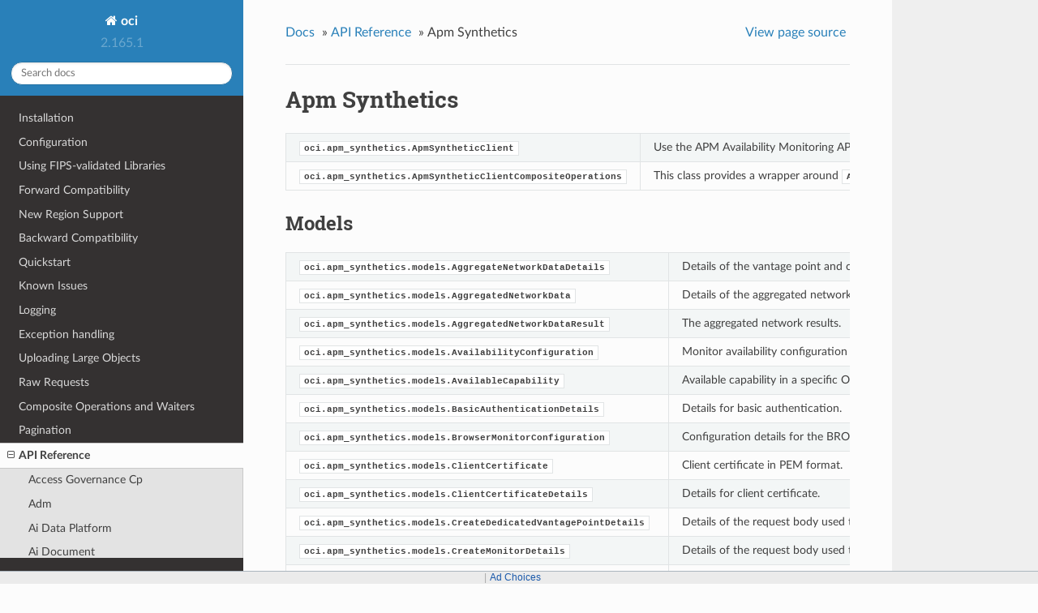

--- FILE ---
content_type: text/html
request_url: https://docs.oracle.com/en-us/iaas/tools/python/latest/api/apm_synthetics.html
body_size: 8177
content:


<!DOCTYPE html>
<!--[if IE 8]><html class="no-js lt-ie9" lang="en" > <![endif]-->
<!--[if gt IE 8]><!--> <html class="no-js" lang="en" > <!--<![endif]-->
<head>
  <meta charset="utf-8">
  
  <meta name="viewport" content="width=device-width, initial-scale=1.0">
  
  <title>Apm Synthetics &mdash; oci 2.165.1 documentation</title>
  

  
  
  
  

  

  
  
    

  

  <link rel="stylesheet" href="../_static/css/theme.css" type="text/css" />
  <link rel="stylesheet" href="../_static/pygments.css" type="text/css" />
    <link rel="index" title="Index" href="../genindex.html" />
    <link rel="search" title="Search" href="../search.html" />
    <link rel="next" title="ApmSyntheticClient" href="apm_synthetics/client/oci.apm_synthetics.ApmSyntheticClient.html" />
    <link rel="prev" title="WorkRequestResource" href="apm_control_plane/models/oci.apm_control_plane.models.WorkRequestResource.html" /> 

  
  <script src="../_static/js/modernizr.min.js"></script>

<script>window.ohcglobal || document.write('<script src="/en/dcommon/js/global.js">\x3C/script>')</script></head>

<body class="wy-body-for-nav">

   
  <div class="wy-grid-for-nav">

    
    <nav data-toggle="wy-nav-shift" class="wy-nav-side">
      <div class="wy-side-scroll">
        <div class="wy-side-nav-search">
          

          
            <a href="../index.html" class="icon icon-home"> oci
          

          
          </a>

          
            
            
              <div class="version">
                2.165.1
              </div>
            
          

          
<div role="search">
  <form id="rtd-search-form" class="wy-form" action="../search.html" method="get">
    <input type="text" name="q" placeholder="Search docs" />
    <input type="hidden" name="check_keywords" value="yes" />
    <input type="hidden" name="area" value="default" />
  </form>
</div>

          
        </div>

        <div class="wy-menu wy-menu-vertical" data-spy="affix" role="navigation" aria-label="main navigation">
          
            
            
              
            
            
              <ul class="current">
<li class="toctree-l1"><a class="reference internal" href="../installation.html">Installation</a></li>
<li class="toctree-l1"><a class="reference internal" href="../configuration.html">Configuration</a></li>
<li class="toctree-l1"><a class="reference internal" href="../fips-libraries.html">Using FIPS-validated Libraries</a></li>
<li class="toctree-l1"><a class="reference internal" href="../forward-compatibility.html">Forward Compatibility</a></li>
<li class="toctree-l1"><a class="reference internal" href="../new-region-support.html">New Region Support</a></li>
<li class="toctree-l1"><a class="reference internal" href="../backward-compatibility.html">Backward Compatibility</a></li>
<li class="toctree-l1"><a class="reference internal" href="../quickstart.html">Quickstart</a></li>
<li class="toctree-l1"><a class="reference internal" href="../known-issues.html">Known Issues</a></li>
<li class="toctree-l1"><a class="reference internal" href="../logging.html">Logging</a></li>
<li class="toctree-l1"><a class="reference internal" href="../exceptions.html">Exception handling</a></li>
<li class="toctree-l1"><a class="reference internal" href="../upload-manager.html">Uploading Large Objects</a></li>
<li class="toctree-l1"><a class="reference internal" href="../raw-requests.html">Raw Requests</a></li>
<li class="toctree-l1"><a class="reference internal" href="../waiters.html">Composite Operations and Waiters</a></li>
<li class="toctree-l1"><a class="reference internal" href="../pagination.html">Pagination</a></li>
<li class="toctree-l1 current"><a class="reference internal" href="landing.html">API Reference</a><ul class="current">
<li class="toctree-l2"><a class="reference internal" href="access_governance_cp.html">Access Governance Cp</a></li>
<li class="toctree-l2"><a class="reference internal" href="adm.html">Adm</a></li>
<li class="toctree-l2"><a class="reference internal" href="ai_data_platform.html">Ai Data Platform</a></li>
<li class="toctree-l2"><a class="reference internal" href="ai_document.html">Ai Document</a></li>
<li class="toctree-l2"><a class="reference internal" href="ai_language.html">Ai Language</a></li>
<li class="toctree-l2"><a class="reference internal" href="ai_speech.html">Ai Speech</a></li>
<li class="toctree-l2"><a class="reference internal" href="ai_vision.html">Ai Vision</a></li>
<li class="toctree-l2"><a class="reference internal" href="analytics.html">Analytics</a></li>
<li class="toctree-l2"><a class="reference internal" href="announcements_service.html">Announcements Service</a></li>
<li class="toctree-l2"><a class="reference internal" href="api_platform.html">Api Platform</a></li>
<li class="toctree-l2"><a class="reference internal" href="apiaccesscontrol.html">Apiaccesscontrol</a></li>
<li class="toctree-l2"><a class="reference internal" href="apigateway.html">Apigateway</a></li>
<li class="toctree-l2"><a class="reference internal" href="apm_config.html">Apm Config</a></li>
<li class="toctree-l2"><a class="reference internal" href="apm_control_plane.html">Apm Control Plane</a></li>
<li class="toctree-l2 current"><a class="current reference internal" href="#">Apm Synthetics</a><ul>
<li class="toctree-l3"><a class="reference internal" href="apm_synthetics/client/oci.apm_synthetics.ApmSyntheticClient.html">ApmSyntheticClient</a></li>
<li class="toctree-l3"><a class="reference internal" href="apm_synthetics/client/oci.apm_synthetics.ApmSyntheticClientCompositeOperations.html">ApmSyntheticClientCompositeOperations</a></li>
<li class="toctree-l3"><a class="reference internal" href="#models">Models</a><ul>
<li class="toctree-l4"><a class="reference internal" href="apm_synthetics/models/oci.apm_synthetics.models.AggregateNetworkDataDetails.html">AggregateNetworkDataDetails</a></li>
<li class="toctree-l4"><a class="reference internal" href="apm_synthetics/models/oci.apm_synthetics.models.AggregatedNetworkData.html">AggregatedNetworkData</a></li>
<li class="toctree-l4"><a class="reference internal" href="apm_synthetics/models/oci.apm_synthetics.models.AggregatedNetworkDataResult.html">AggregatedNetworkDataResult</a></li>
<li class="toctree-l4"><a class="reference internal" href="apm_synthetics/models/oci.apm_synthetics.models.AvailabilityConfiguration.html">AvailabilityConfiguration</a></li>
<li class="toctree-l4"><a class="reference internal" href="apm_synthetics/models/oci.apm_synthetics.models.AvailableCapability.html">AvailableCapability</a></li>
<li class="toctree-l4"><a class="reference internal" href="apm_synthetics/models/oci.apm_synthetics.models.BasicAuthenticationDetails.html">BasicAuthenticationDetails</a></li>
<li class="toctree-l4"><a class="reference internal" href="apm_synthetics/models/oci.apm_synthetics.models.BrowserMonitorConfiguration.html">BrowserMonitorConfiguration</a></li>
<li class="toctree-l4"><a class="reference internal" href="apm_synthetics/models/oci.apm_synthetics.models.ClientCertificate.html">ClientCertificate</a></li>
<li class="toctree-l4"><a class="reference internal" href="apm_synthetics/models/oci.apm_synthetics.models.ClientCertificateDetails.html">ClientCertificateDetails</a></li>
<li class="toctree-l4"><a class="reference internal" href="apm_synthetics/models/oci.apm_synthetics.models.CreateDedicatedVantagePointDetails.html">CreateDedicatedVantagePointDetails</a></li>
<li class="toctree-l4"><a class="reference internal" href="apm_synthetics/models/oci.apm_synthetics.models.CreateMonitorDetails.html">CreateMonitorDetails</a></li>
<li class="toctree-l4"><a class="reference internal" href="apm_synthetics/models/oci.apm_synthetics.models.CreateOnPremiseVantagePointDetails.html">CreateOnPremiseVantagePointDetails</a></li>
<li class="toctree-l4"><a class="reference internal" href="apm_synthetics/models/oci.apm_synthetics.models.CreateScriptDetails.html">CreateScriptDetails</a></li>
<li class="toctree-l4"><a class="reference internal" href="apm_synthetics/models/oci.apm_synthetics.models.CreateWorkerDetails.html">CreateWorkerDetails</a></li>
<li class="toctree-l4"><a class="reference internal" href="apm_synthetics/models/oci.apm_synthetics.models.DatabaseWalletDetails.html">DatabaseWalletDetails</a></li>
<li class="toctree-l4"><a class="reference internal" href="apm_synthetics/models/oci.apm_synthetics.models.DedicatedVantagePoint.html">DedicatedVantagePoint</a></li>
<li class="toctree-l4"><a class="reference internal" href="apm_synthetics/models/oci.apm_synthetics.models.DedicatedVantagePointCollection.html">DedicatedVantagePointCollection</a></li>
<li class="toctree-l4"><a class="reference internal" href="apm_synthetics/models/oci.apm_synthetics.models.DedicatedVantagePointSummary.html">DedicatedVantagePointSummary</a></li>
<li class="toctree-l4"><a class="reference internal" href="apm_synthetics/models/oci.apm_synthetics.models.DnsConfiguration.html">DnsConfiguration</a></li>
<li class="toctree-l4"><a class="reference internal" href="apm_synthetics/models/oci.apm_synthetics.models.DnsSecMonitorConfiguration.html">DnsSecMonitorConfiguration</a></li>
<li class="toctree-l4"><a class="reference internal" href="apm_synthetics/models/oci.apm_synthetics.models.DnsServerMonitorConfiguration.html">DnsServerMonitorConfiguration</a></li>
<li class="toctree-l4"><a class="reference internal" href="apm_synthetics/models/oci.apm_synthetics.models.DnsTraceMonitorConfiguration.html">DnsTraceMonitorConfiguration</a></li>
<li class="toctree-l4"><a class="reference internal" href="apm_synthetics/models/oci.apm_synthetics.models.DvpStackDetails.html">DvpStackDetails</a></li>
<li class="toctree-l4"><a class="reference internal" href="apm_synthetics/models/oci.apm_synthetics.models.FtpMonitorConfiguration.html">FtpMonitorConfiguration</a></li>
<li class="toctree-l4"><a class="reference internal" href="apm_synthetics/models/oci.apm_synthetics.models.GeoSummary.html">GeoSummary</a></li>
<li class="toctree-l4"><a class="reference internal" href="apm_synthetics/models/oci.apm_synthetics.models.Header.html">Header</a></li>
<li class="toctree-l4"><a class="reference internal" href="apm_synthetics/models/oci.apm_synthetics.models.IdentityInfoDetails.html">IdentityInfoDetails</a></li>
<li class="toctree-l4"><a class="reference internal" href="apm_synthetics/models/oci.apm_synthetics.models.Link.html">Link</a></li>
<li class="toctree-l4"><a class="reference internal" href="apm_synthetics/models/oci.apm_synthetics.models.MaintenanceWindowSchedule.html">MaintenanceWindowSchedule</a></li>
<li class="toctree-l4"><a class="reference internal" href="apm_synthetics/models/oci.apm_synthetics.models.Monitor.html">Monitor</a></li>
<li class="toctree-l4"><a class="reference internal" href="apm_synthetics/models/oci.apm_synthetics.models.MonitorCollection.html">MonitorCollection</a></li>
<li class="toctree-l4"><a class="reference internal" href="apm_synthetics/models/oci.apm_synthetics.models.MonitorConfiguration.html">MonitorConfiguration</a></li>
<li class="toctree-l4"><a class="reference internal" href="apm_synthetics/models/oci.apm_synthetics.models.MonitorResult.html">MonitorResult</a></li>
<li class="toctree-l4"><a class="reference internal" href="apm_synthetics/models/oci.apm_synthetics.models.MonitorResultData.html">MonitorResultData</a></li>
<li class="toctree-l4"><a class="reference internal" href="apm_synthetics/models/oci.apm_synthetics.models.MonitorScriptParameter.html">MonitorScriptParameter</a></li>
<li class="toctree-l4"><a class="reference internal" href="apm_synthetics/models/oci.apm_synthetics.models.MonitorScriptParameterInfo.html">MonitorScriptParameterInfo</a></li>
<li class="toctree-l4"><a class="reference internal" href="apm_synthetics/models/oci.apm_synthetics.models.MonitorStatusCountMap.html">MonitorStatusCountMap</a></li>
<li class="toctree-l4"><a class="reference internal" href="apm_synthetics/models/oci.apm_synthetics.models.MonitorSummary.html">MonitorSummary</a></li>
<li class="toctree-l4"><a class="reference internal" href="apm_synthetics/models/oci.apm_synthetics.models.NetworkConfiguration.html">NetworkConfiguration</a></li>
<li class="toctree-l4"><a class="reference internal" href="apm_synthetics/models/oci.apm_synthetics.models.NetworkMonitorConfiguration.html">NetworkMonitorConfiguration</a></li>
<li class="toctree-l4"><a class="reference internal" href="apm_synthetics/models/oci.apm_synthetics.models.Node.html">Node</a></li>
<li class="toctree-l4"><a class="reference internal" href="apm_synthetics/models/oci.apm_synthetics.models.OnPremiseVantagePoint.html">OnPremiseVantagePoint</a></li>
<li class="toctree-l4"><a class="reference internal" href="apm_synthetics/models/oci.apm_synthetics.models.OnPremiseVantagePointCollection.html">OnPremiseVantagePointCollection</a></li>
<li class="toctree-l4"><a class="reference internal" href="apm_synthetics/models/oci.apm_synthetics.models.OnPremiseVantagePointSummary.html">OnPremiseVantagePointSummary</a></li>
<li class="toctree-l4"><a class="reference internal" href="apm_synthetics/models/oci.apm_synthetics.models.OnPremiseVpWorkerVersionDetails.html">OnPremiseVpWorkerVersionDetails</a></li>
<li class="toctree-l4"><a class="reference internal" href="apm_synthetics/models/oci.apm_synthetics.models.OracleRMStack.html">OracleRMStack</a></li>
<li class="toctree-l4"><a class="reference internal" href="apm_synthetics/models/oci.apm_synthetics.models.Password.html">Password</a></li>
<li class="toctree-l4"><a class="reference internal" href="apm_synthetics/models/oci.apm_synthetics.models.PasswordInText.html">PasswordInText</a></li>
<li class="toctree-l4"><a class="reference internal" href="apm_synthetics/models/oci.apm_synthetics.models.PasswordInVault.html">PasswordInVault</a></li>
<li class="toctree-l4"><a class="reference internal" href="apm_synthetics/models/oci.apm_synthetics.models.PrivateKey.html">PrivateKey</a></li>
<li class="toctree-l4"><a class="reference internal" href="apm_synthetics/models/oci.apm_synthetics.models.PublicVantagePointCollection.html">PublicVantagePointCollection</a></li>
<li class="toctree-l4"><a class="reference internal" href="apm_synthetics/models/oci.apm_synthetics.models.PublicVantagePointSummary.html">PublicVantagePointSummary</a></li>
<li class="toctree-l4"><a class="reference internal" href="apm_synthetics/models/oci.apm_synthetics.models.RequestAuthenticationDetails.html">RequestAuthenticationDetails</a></li>
<li class="toctree-l4"><a class="reference internal" href="apm_synthetics/models/oci.apm_synthetics.models.RequestQueryParam.html">RequestQueryParam</a></li>
<li class="toctree-l4"><a class="reference internal" href="apm_synthetics/models/oci.apm_synthetics.models.RestMonitorConfiguration.html">RestMonitorConfiguration</a></li>
<li class="toctree-l4"><a class="reference internal" href="apm_synthetics/models/oci.apm_synthetics.models.Script.html">Script</a></li>
<li class="toctree-l4"><a class="reference internal" href="apm_synthetics/models/oci.apm_synthetics.models.ScriptCollection.html">ScriptCollection</a></li>
<li class="toctree-l4"><a class="reference internal" href="apm_synthetics/models/oci.apm_synthetics.models.ScriptParameter.html">ScriptParameter</a></li>
<li class="toctree-l4"><a class="reference internal" href="apm_synthetics/models/oci.apm_synthetics.models.ScriptParameterInfo.html">ScriptParameterInfo</a></li>
<li class="toctree-l4"><a class="reference internal" href="apm_synthetics/models/oci.apm_synthetics.models.ScriptSummary.html">ScriptSummary</a></li>
<li class="toctree-l4"><a class="reference internal" href="apm_synthetics/models/oci.apm_synthetics.models.ScriptedBrowserMonitorConfiguration.html">ScriptedBrowserMonitorConfiguration</a></li>
<li class="toctree-l4"><a class="reference internal" href="apm_synthetics/models/oci.apm_synthetics.models.ScriptedRestMonitorConfiguration.html">ScriptedRestMonitorConfiguration</a></li>
<li class="toctree-l4"><a class="reference internal" href="apm_synthetics/models/oci.apm_synthetics.models.SqlMonitorConfiguration.html">SqlMonitorConfiguration</a></li>
<li class="toctree-l4"><a class="reference internal" href="apm_synthetics/models/oci.apm_synthetics.models.UpdateDedicatedVantagePointDetails.html">UpdateDedicatedVantagePointDetails</a></li>
<li class="toctree-l4"><a class="reference internal" href="apm_synthetics/models/oci.apm_synthetics.models.UpdateMonitorDetails.html">UpdateMonitorDetails</a></li>
<li class="toctree-l4"><a class="reference internal" href="apm_synthetics/models/oci.apm_synthetics.models.UpdateOnPremiseVantagePointDetails.html">UpdateOnPremiseVantagePointDetails</a></li>
<li class="toctree-l4"><a class="reference internal" href="apm_synthetics/models/oci.apm_synthetics.models.UpdateScriptDetails.html">UpdateScriptDetails</a></li>
<li class="toctree-l4"><a class="reference internal" href="apm_synthetics/models/oci.apm_synthetics.models.UpdateWorkerDetails.html">UpdateWorkerDetails</a></li>
<li class="toctree-l4"><a class="reference internal" href="apm_synthetics/models/oci.apm_synthetics.models.VantagePointExecution.html">VantagePointExecution</a></li>
<li class="toctree-l4"><a class="reference internal" href="apm_synthetics/models/oci.apm_synthetics.models.VantagePointInfo.html">VantagePointInfo</a></li>
<li class="toctree-l4"><a class="reference internal" href="apm_synthetics/models/oci.apm_synthetics.models.VantagePointNode.html">VantagePointNode</a></li>
<li class="toctree-l4"><a class="reference internal" href="apm_synthetics/models/oci.apm_synthetics.models.VerifyText.html">VerifyText</a></li>
<li class="toctree-l4"><a class="reference internal" href="apm_synthetics/models/oci.apm_synthetics.models.Worker.html">Worker</a></li>
<li class="toctree-l4"><a class="reference internal" href="apm_synthetics/models/oci.apm_synthetics.models.WorkerCollection.html">WorkerCollection</a></li>
<li class="toctree-l4"><a class="reference internal" href="apm_synthetics/models/oci.apm_synthetics.models.WorkerMonitorList.html">WorkerMonitorList</a></li>
<li class="toctree-l4"><a class="reference internal" href="apm_synthetics/models/oci.apm_synthetics.models.WorkerSummary.html">WorkerSummary</a></li>
<li class="toctree-l4"><a class="reference internal" href="apm_synthetics/models/oci.apm_synthetics.models.WorkersSummary.html">WorkersSummary</a></li>
</ul>
</li>
</ul>
</li>
<li class="toctree-l2"><a class="reference internal" href="apm_traces.html">Apm Traces</a></li>
<li class="toctree-l2"><a class="reference internal" href="appmgmt_control.html">Appmgmt Control</a></li>
<li class="toctree-l2"><a class="reference internal" href="artifacts.html">Artifacts</a></li>
<li class="toctree-l2"><a class="reference internal" href="audit.html">Audit</a></li>
<li class="toctree-l2"><a class="reference internal" href="autoscaling.html">Autoscaling</a></li>
<li class="toctree-l2"><a class="reference internal" href="bastion.html">Bastion</a></li>
<li class="toctree-l2"><a class="reference internal" href="batch.html">Batch</a></li>
<li class="toctree-l2"><a class="reference internal" href="bds.html">Bds</a></li>
<li class="toctree-l2"><a class="reference internal" href="blockchain.html">Blockchain</a></li>
<li class="toctree-l2"><a class="reference internal" href="budget.html">Budget</a></li>
<li class="toctree-l2"><a class="reference internal" href="capacity_management.html">Capacity Management</a></li>
<li class="toctree-l2"><a class="reference internal" href="certificates.html">Certificates</a></li>
<li class="toctree-l2"><a class="reference internal" href="certificates_management.html">Certificates Management</a></li>
<li class="toctree-l2"><a class="reference internal" href="cims.html">Cims</a></li>
<li class="toctree-l2"><a class="reference internal" href="cloud_bridge.html">Cloud Bridge</a></li>
<li class="toctree-l2"><a class="reference internal" href="cloud_guard.html">Cloud Guard</a></li>
<li class="toctree-l2"><a class="reference internal" href="cloud_migrations.html">Cloud Migrations</a></li>
<li class="toctree-l2"><a class="reference internal" href="cluster_placement_groups.html">Cluster Placement Groups</a></li>
<li class="toctree-l2"><a class="reference internal" href="compute_cloud_at_customer.html">Compute Cloud At Customer</a></li>
<li class="toctree-l2"><a class="reference internal" href="compute_instance_agent.html">Compute Instance Agent</a></li>
<li class="toctree-l2"><a class="reference internal" href="container_engine.html">Container Engine</a></li>
<li class="toctree-l2"><a class="reference internal" href="container_instances.html">Container Instances</a></li>
<li class="toctree-l2"><a class="reference internal" href="core.html">Core Services</a></li>
<li class="toctree-l2"><a class="reference internal" href="dashboard_service.html">Dashboard Service</a></li>
<li class="toctree-l2"><a class="reference internal" href="data_catalog.html">Data Catalog</a></li>
<li class="toctree-l2"><a class="reference internal" href="data_flow.html">Data Flow</a></li>
<li class="toctree-l2"><a class="reference internal" href="data_integration.html">Data Integration</a></li>
<li class="toctree-l2"><a class="reference internal" href="data_labeling_service.html">Data Labeling Service</a></li>
<li class="toctree-l2"><a class="reference internal" href="data_labeling_service_dataplane.html">Data Labeling Service Dataplane</a></li>
<li class="toctree-l2"><a class="reference internal" href="data_safe.html">Data Safe</a></li>
<li class="toctree-l2"><a class="reference internal" href="data_science.html">Data Science</a></li>
<li class="toctree-l2"><a class="reference internal" href="database.html">Database</a></li>
<li class="toctree-l2"><a class="reference internal" href="database_management.html">Database Management</a></li>
<li class="toctree-l2"><a class="reference internal" href="database_migration.html">Database Migration</a></li>
<li class="toctree-l2"><a class="reference internal" href="database_tools.html">Database Tools</a></li>
<li class="toctree-l2"><a class="reference internal" href="dblm.html">Dblm</a></li>
<li class="toctree-l2"><a class="reference internal" href="dbmulticloud.html">Dbmulticloud</a></li>
<li class="toctree-l2"><a class="reference internal" href="delegate_access_control.html">Delegate Access Control</a></li>
<li class="toctree-l2"><a class="reference internal" href="demand_signal.html">Demand Signal</a></li>
<li class="toctree-l2"><a class="reference internal" href="desktops.html">Desktops</a></li>
<li class="toctree-l2"><a class="reference internal" href="devops.html">Devops</a></li>
<li class="toctree-l2"><a class="reference internal" href="dif.html">Dif</a></li>
<li class="toctree-l2"><a class="reference internal" href="disaster_recovery.html">Disaster Recovery</a></li>
<li class="toctree-l2"><a class="reference internal" href="distributed_database.html">Distributed Database</a></li>
<li class="toctree-l2"><a class="reference internal" href="dns.html">DNS</a></li>
<li class="toctree-l2"><a class="reference internal" href="em_warehouse.html">Em Warehouse</a></li>
<li class="toctree-l2"><a class="reference internal" href="email.html">Email</a></li>
<li class="toctree-l2"><a class="reference internal" href="email_data_plane.html">Email Data Plane</a></li>
<li class="toctree-l2"><a class="reference internal" href="events.html">Events</a></li>
<li class="toctree-l2"><a class="reference internal" href="file_storage.html">File Storage</a></li>
<li class="toctree-l2"><a class="reference internal" href="fleet_apps_management.html">Fleet Apps Management</a></li>
<li class="toctree-l2"><a class="reference internal" href="fleet_software_update.html">Fleet Software Update</a></li>
<li class="toctree-l2"><a class="reference internal" href="functions.html">Functions</a></li>
<li class="toctree-l2"><a class="reference internal" href="fusion_apps.html">Fusion Apps</a></li>
<li class="toctree-l2"><a class="reference internal" href="generative_ai.html">Generative Ai</a></li>
<li class="toctree-l2"><a class="reference internal" href="generative_ai_agent.html">Generative Ai Agent</a></li>
<li class="toctree-l2"><a class="reference internal" href="generative_ai_agent_runtime.html">Generative Ai Agent Runtime</a></li>
<li class="toctree-l2"><a class="reference internal" href="generative_ai_inference.html">Generative Ai Inference</a></li>
<li class="toctree-l2"><a class="reference internal" href="generic_artifacts_content.html">Generic Artifacts Content</a></li>
<li class="toctree-l2"><a class="reference internal" href="globally_distributed_database.html">Globally Distributed Database</a></li>
<li class="toctree-l2"><a class="reference internal" href="golden_gate.html">Golden Gate</a></li>
<li class="toctree-l2"><a class="reference internal" href="governance_rules_control_plane.html">Governance Rules Control Plane</a></li>
<li class="toctree-l2"><a class="reference internal" href="healthchecks.html">Healthchecks</a></li>
<li class="toctree-l2"><a class="reference internal" href="identity.html">Identity</a></li>
<li class="toctree-l2"><a class="reference internal" href="identity_data_plane.html">Identity Data Plane</a></li>
<li class="toctree-l2"><a class="reference internal" href="identity_domains.html">Identity Domains</a></li>
<li class="toctree-l2"><a class="reference internal" href="integration.html">Integration</a></li>
<li class="toctree-l2"><a class="reference internal" href="iot.html">Iot</a></li>
<li class="toctree-l2"><a class="reference internal" href="jms.html">Jms</a></li>
<li class="toctree-l2"><a class="reference internal" href="jms_java_downloads.html">Jms Java Downloads</a></li>
<li class="toctree-l2"><a class="reference internal" href="jms_utils.html">Jms Utils</a></li>
<li class="toctree-l2"><a class="reference internal" href="key_management.html">Key Management</a></li>
<li class="toctree-l2"><a class="reference internal" href="license_manager.html">License Manager</a></li>
<li class="toctree-l2"><a class="reference internal" href="limits.html">Limits</a></li>
<li class="toctree-l2"><a class="reference internal" href="load_balancer.html">Load Balancer</a></li>
<li class="toctree-l2"><a class="reference internal" href="lockbox.html">Lockbox</a></li>
<li class="toctree-l2"><a class="reference internal" href="log_analytics.html">Log Analytics</a></li>
<li class="toctree-l2"><a class="reference internal" href="logging.html">Logging</a></li>
<li class="toctree-l2"><a class="reference internal" href="loggingingestion.html">Loggingingestion</a></li>
<li class="toctree-l2"><a class="reference internal" href="loggingsearch.html">Loggingsearch</a></li>
<li class="toctree-l2"><a class="reference internal" href="lustre_file_storage.html">Lustre File Storage</a></li>
<li class="toctree-l2"><a class="reference internal" href="managed_kafka.html">Managed Kafka</a></li>
<li class="toctree-l2"><a class="reference internal" href="management_agent.html">Management Agent</a></li>
<li class="toctree-l2"><a class="reference internal" href="management_dashboard.html">Management Dashboard</a></li>
<li class="toctree-l2"><a class="reference internal" href="marketplace.html">Marketplace</a></li>
<li class="toctree-l2"><a class="reference internal" href="marketplace_private_offer.html">Marketplace Private Offer</a></li>
<li class="toctree-l2"><a class="reference internal" href="marketplace_publisher.html">Marketplace Publisher</a></li>
<li class="toctree-l2"><a class="reference internal" href="media_services.html">Media Services</a></li>
<li class="toctree-l2"><a class="reference internal" href="mngdmac.html">Mngdmac</a></li>
<li class="toctree-l2"><a class="reference internal" href="model_deployment.html">Model Deployment</a></li>
<li class="toctree-l2"><a class="reference internal" href="monitoring.html">Monitoring</a></li>
<li class="toctree-l2"><a class="reference internal" href="multicloud.html">Multicloud</a></li>
<li class="toctree-l2"><a class="reference internal" href="mysql.html">Mysql</a></li>
<li class="toctree-l2"><a class="reference internal" href="network_firewall.html">Network Firewall</a></li>
<li class="toctree-l2"><a class="reference internal" href="network_load_balancer.html">Network Load Balancer</a></li>
<li class="toctree-l2"><a class="reference internal" href="nosql.html">Nosql</a></li>
<li class="toctree-l2"><a class="reference internal" href="object_storage.html">Object Storage</a></li>
<li class="toctree-l2"><a class="reference internal" href="oce.html">Oce</a></li>
<li class="toctree-l2"><a class="reference internal" href="oci_control_center.html">Oci Control Center</a></li>
<li class="toctree-l2"><a class="reference internal" href="ocvp.html">Ocvp</a></li>
<li class="toctree-l2"><a class="reference internal" href="oda.html">Oda</a></li>
<li class="toctree-l2"><a class="reference internal" href="onesubscription.html">Onesubscription</a></li>
<li class="toctree-l2"><a class="reference internal" href="ons.html">Ons</a></li>
<li class="toctree-l2"><a class="reference internal" href="opa.html">Opa</a></li>
<li class="toctree-l2"><a class="reference internal" href="opensearch.html">Opensearch</a></li>
<li class="toctree-l2"><a class="reference internal" href="operator_access_control.html">Operator Access Control</a></li>
<li class="toctree-l2"><a class="reference internal" href="opsi.html">Opsi</a></li>
<li class="toctree-l2"><a class="reference internal" href="optimizer.html">Optimizer</a></li>
<li class="toctree-l2"><a class="reference internal" href="os_management_hub.html">Os Management Hub</a></li>
<li class="toctree-l2"><a class="reference internal" href="osp_gateway.html">Osp Gateway</a></li>
<li class="toctree-l2"><a class="reference internal" href="osub_billing_schedule.html">Osub Billing Schedule</a></li>
<li class="toctree-l2"><a class="reference internal" href="osub_organization_subscription.html">Osub Organization Subscription</a></li>
<li class="toctree-l2"><a class="reference internal" href="osub_subscription.html">Osub Subscription</a></li>
<li class="toctree-l2"><a class="reference internal" href="osub_usage.html">Osub Usage</a></li>
<li class="toctree-l2"><a class="reference internal" href="psa.html">Psa</a></li>
<li class="toctree-l2"><a class="reference internal" href="psql.html">Psql</a></li>
<li class="toctree-l2"><a class="reference internal" href="queue.html">Queue</a></li>
<li class="toctree-l2"><a class="reference internal" href="recovery.html">Recovery</a></li>
<li class="toctree-l2"><a class="reference internal" href="redis.html">Redis</a></li>
<li class="toctree-l2"><a class="reference internal" href="resource_analytics.html">Resource Analytics</a></li>
<li class="toctree-l2"><a class="reference internal" href="resource_manager.html">Resource Manager</a></li>
<li class="toctree-l2"><a class="reference internal" href="resource_scheduler.html">Resource Scheduler</a></li>
<li class="toctree-l2"><a class="reference internal" href="resource_search.html">Resource Search</a></li>
<li class="toctree-l2"><a class="reference internal" href="rover.html">Rover</a></li>
<li class="toctree-l2"><a class="reference internal" href="sch.html">Sch</a></li>
<li class="toctree-l2"><a class="reference internal" href="secrets.html">Secrets</a></li>
<li class="toctree-l2"><a class="reference internal" href="security_attribute.html">Security Attribute</a></li>
<li class="toctree-l2"><a class="reference internal" href="service_catalog.html">Service Catalog</a></li>
<li class="toctree-l2"><a class="reference internal" href="service_manager_proxy.html">Service Manager Proxy</a></li>
<li class="toctree-l2"><a class="reference internal" href="stack_monitoring.html">Stack Monitoring</a></li>
<li class="toctree-l2"><a class="reference internal" href="streaming.html">Streaming</a></li>
<li class="toctree-l2"><a class="reference internal" href="tenant_manager_control_plane.html">Tenant Manager Control Plane</a></li>
<li class="toctree-l2"><a class="reference internal" href="threat_intelligence.html">Threat Intelligence</a></li>
<li class="toctree-l2"><a class="reference internal" href="usage.html">Usage</a></li>
<li class="toctree-l2"><a class="reference internal" href="usage_api.html">Usage Api</a></li>
<li class="toctree-l2"><a class="reference internal" href="vault.html">Vault</a></li>
<li class="toctree-l2"><a class="reference internal" href="vbs_inst.html">Vbs Inst</a></li>
<li class="toctree-l2"><a class="reference internal" href="visual_builder.html">Visual Builder</a></li>
<li class="toctree-l2"><a class="reference internal" href="vn_monitoring.html">Vn Monitoring</a></li>
<li class="toctree-l2"><a class="reference internal" href="vulnerability_scanning.html">Vulnerability Scanning</a></li>
<li class="toctree-l2"><a class="reference internal" href="waa.html">Waa</a></li>
<li class="toctree-l2"><a class="reference internal" href="waas.html">Waas</a></li>
<li class="toctree-l2"><a class="reference internal" href="waf.html">Waf</a></li>
<li class="toctree-l2"><a class="reference internal" href="wlms.html">Wlms</a></li>
<li class="toctree-l2"><a class="reference internal" href="work_requests.html">Work Requests</a></li>
<li class="toctree-l2"><a class="reference internal" href="zpr.html">Zpr</a></li>
<li class="toctree-l2"><a class="reference internal" href="config.html">Config</a></li>
<li class="toctree-l2"><a class="reference internal" href="circuit_breaker.html">Circuit Breakers</a></li>
<li class="toctree-l2"><a class="reference internal" href="exceptions.html">Exceptions</a></li>
<li class="toctree-l2"><a class="reference internal" href="pagination.html">Pagination</a></li>
<li class="toctree-l2"><a class="reference internal" href="request_and_response.html">Request and Response</a></li>
<li class="toctree-l2"><a class="reference internal" href="retry.html">Retry</a></li>
<li class="toctree-l2"><a class="reference internal" href="signing.html">Signing</a></li>
<li class="toctree-l2"><a class="reference internal" href="upload_manager.html">Upload Manager</a></li>
<li class="toctree-l2"><a class="reference internal" href="utilities.html">Utilities</a></li>
<li class="toctree-l2"><a class="reference internal" href="waiters.html">Waiters</a></li>
</ul>
</li>
<li class="toctree-l1"><a class="reference internal" href="../customize_service_client/index.html">Customizing Service Clients</a></li>
<li class="toctree-l1"><a class="reference internal" href="../sdk_behaviors/index.html">SDK Behaviors</a></li>
<li class="toctree-l1"><a class="reference internal" href="../contributions.html">Contributions</a></li>
<li class="toctree-l1"><a class="reference internal" href="../notifications.html">Notifications</a></li>
<li class="toctree-l1"><a class="reference internal" href="../license.html">License</a></li>
<li class="toctree-l1"><a class="reference internal" href="../feedback.html">Questions or Feedback</a></li>
</ul>

            
          
        </div>
      </div>
    </nav>

    <section data-toggle="wy-nav-shift" class="wy-nav-content-wrap">

      
      <nav class="wy-nav-top" aria-label="top navigation">
        
          <i data-toggle="wy-nav-top" class="fa fa-bars"></i>
          <a href="../index.html">oci</a>
        
      </nav>


      <div class="wy-nav-content">
        
        <div class="rst-content">
        
          















<div role="navigation" aria-label="breadcrumbs navigation">

  <ul class="wy-breadcrumbs">
    
      <li><a href="../index.html">Docs</a> &raquo;</li>
        
          <li><a href="landing.html">API Reference</a> &raquo;</li>
        
      <li>Apm Synthetics</li>
    
    
      <li class="wy-breadcrumbs-aside">
        
            
            <a href="../_sources/api/apm_synthetics.rst.txt" rel="nofollow"> View page source</a>
          
        
      </li>
    
  </ul>

  
  <hr/>
</div>
          <div role="main" class="document" itemscope="itemscope" itemtype="http://schema.org/Article">
           <div itemprop="articleBody">
            
  <div class="section" id="apm-synthetics">
<h1>Apm Synthetics<a class="headerlink" href="#apm-synthetics" title="Permalink to this headline">¶</a></h1>
<table border="1" class="longtable docutils">
<colgroup>
<col width="10%" />
<col width="90%" />
</colgroup>
<tbody valign="top">
<tr class="row-odd"><td><a class="reference internal" href="apm_synthetics/client/oci.apm_synthetics.ApmSyntheticClient.html#oci.apm_synthetics.ApmSyntheticClient" title="oci.apm_synthetics.ApmSyntheticClient"><code class="xref py py-obj docutils literal notranslate"><span class="pre">oci.apm_synthetics.ApmSyntheticClient</span></code></a></td>
<td>Use the APM Availability Monitoring API to query Scripts, Monitors, Dedicated Vantage Points and On-Premise Vantage Points resources.</td>
</tr>
<tr class="row-even"><td><a class="reference internal" href="apm_synthetics/client/oci.apm_synthetics.ApmSyntheticClientCompositeOperations.html#oci.apm_synthetics.ApmSyntheticClientCompositeOperations" title="oci.apm_synthetics.ApmSyntheticClientCompositeOperations"><code class="xref py py-obj docutils literal notranslate"><span class="pre">oci.apm_synthetics.ApmSyntheticClientCompositeOperations</span></code></a></td>
<td>This class provides a wrapper around <a class="reference internal" href="apm_synthetics/client/oci.apm_synthetics.ApmSyntheticClient.html#oci.apm_synthetics.ApmSyntheticClient" title="oci.apm_synthetics.ApmSyntheticClient"><code class="xref py py-class docutils literal notranslate"><span class="pre">ApmSyntheticClient</span></code></a> and offers convenience methods for operations that would otherwise need to be chained together.</td>
</tr>
</tbody>
</table>
<div class="section" id="models">
<h2>Models<a class="headerlink" href="#models" title="Permalink to this headline">¶</a></h2>
<table border="1" class="longtable docutils">
<colgroup>
<col width="10%" />
<col width="90%" />
</colgroup>
<tbody valign="top">
<tr class="row-odd"><td><a class="reference internal" href="apm_synthetics/models/oci.apm_synthetics.models.AggregateNetworkDataDetails.html#oci.apm_synthetics.models.AggregateNetworkDataDetails" title="oci.apm_synthetics.models.AggregateNetworkDataDetails"><code class="xref py py-obj docutils literal notranslate"><span class="pre">oci.apm_synthetics.models.AggregateNetworkDataDetails</span></code></a></td>
<td>Details of the vantage point and corresponding execution times.</td>
</tr>
<tr class="row-even"><td><a class="reference internal" href="apm_synthetics/models/oci.apm_synthetics.models.AggregatedNetworkData.html#oci.apm_synthetics.models.AggregatedNetworkData" title="oci.apm_synthetics.models.AggregatedNetworkData"><code class="xref py py-obj docutils literal notranslate"><span class="pre">oci.apm_synthetics.models.AggregatedNetworkData</span></code></a></td>
<td>Details of the aggregated network data.</td>
</tr>
<tr class="row-odd"><td><a class="reference internal" href="apm_synthetics/models/oci.apm_synthetics.models.AggregatedNetworkDataResult.html#oci.apm_synthetics.models.AggregatedNetworkDataResult" title="oci.apm_synthetics.models.AggregatedNetworkDataResult"><code class="xref py py-obj docutils literal notranslate"><span class="pre">oci.apm_synthetics.models.AggregatedNetworkDataResult</span></code></a></td>
<td>The aggregated network results.</td>
</tr>
<tr class="row-even"><td><a class="reference internal" href="apm_synthetics/models/oci.apm_synthetics.models.AvailabilityConfiguration.html#oci.apm_synthetics.models.AvailabilityConfiguration" title="oci.apm_synthetics.models.AvailabilityConfiguration"><code class="xref py py-obj docutils literal notranslate"><span class="pre">oci.apm_synthetics.models.AvailabilityConfiguration</span></code></a></td>
<td>Monitor availability configuration details.</td>
</tr>
<tr class="row-odd"><td><a class="reference internal" href="apm_synthetics/models/oci.apm_synthetics.models.AvailableCapability.html#oci.apm_synthetics.models.AvailableCapability" title="oci.apm_synthetics.models.AvailableCapability"><code class="xref py py-obj docutils literal notranslate"><span class="pre">oci.apm_synthetics.models.AvailableCapability</span></code></a></td>
<td>Available capability in a specific On-premise vantage point.</td>
</tr>
<tr class="row-even"><td><a class="reference internal" href="apm_synthetics/models/oci.apm_synthetics.models.BasicAuthenticationDetails.html#oci.apm_synthetics.models.BasicAuthenticationDetails" title="oci.apm_synthetics.models.BasicAuthenticationDetails"><code class="xref py py-obj docutils literal notranslate"><span class="pre">oci.apm_synthetics.models.BasicAuthenticationDetails</span></code></a></td>
<td>Details for basic authentication.</td>
</tr>
<tr class="row-odd"><td><a class="reference internal" href="apm_synthetics/models/oci.apm_synthetics.models.BrowserMonitorConfiguration.html#oci.apm_synthetics.models.BrowserMonitorConfiguration" title="oci.apm_synthetics.models.BrowserMonitorConfiguration"><code class="xref py py-obj docutils literal notranslate"><span class="pre">oci.apm_synthetics.models.BrowserMonitorConfiguration</span></code></a></td>
<td>Configuration details for the BROWSER monitor type.</td>
</tr>
<tr class="row-even"><td><a class="reference internal" href="apm_synthetics/models/oci.apm_synthetics.models.ClientCertificate.html#oci.apm_synthetics.models.ClientCertificate" title="oci.apm_synthetics.models.ClientCertificate"><code class="xref py py-obj docutils literal notranslate"><span class="pre">oci.apm_synthetics.models.ClientCertificate</span></code></a></td>
<td>Client certificate in PEM format.</td>
</tr>
<tr class="row-odd"><td><a class="reference internal" href="apm_synthetics/models/oci.apm_synthetics.models.ClientCertificateDetails.html#oci.apm_synthetics.models.ClientCertificateDetails" title="oci.apm_synthetics.models.ClientCertificateDetails"><code class="xref py py-obj docutils literal notranslate"><span class="pre">oci.apm_synthetics.models.ClientCertificateDetails</span></code></a></td>
<td>Details for client certificate.</td>
</tr>
<tr class="row-even"><td><a class="reference internal" href="apm_synthetics/models/oci.apm_synthetics.models.CreateDedicatedVantagePointDetails.html#oci.apm_synthetics.models.CreateDedicatedVantagePointDetails" title="oci.apm_synthetics.models.CreateDedicatedVantagePointDetails"><code class="xref py py-obj docutils literal notranslate"><span class="pre">oci.apm_synthetics.models.CreateDedicatedVantagePointDetails</span></code></a></td>
<td>Details of the request body used to create a new dedicated vantage point.</td>
</tr>
<tr class="row-odd"><td><a class="reference internal" href="apm_synthetics/models/oci.apm_synthetics.models.CreateMonitorDetails.html#oci.apm_synthetics.models.CreateMonitorDetails" title="oci.apm_synthetics.models.CreateMonitorDetails"><code class="xref py py-obj docutils literal notranslate"><span class="pre">oci.apm_synthetics.models.CreateMonitorDetails</span></code></a></td>
<td>Details of the request body used to create a new monitor.</td>
</tr>
<tr class="row-even"><td><a class="reference internal" href="apm_synthetics/models/oci.apm_synthetics.models.CreateOnPremiseVantagePointDetails.html#oci.apm_synthetics.models.CreateOnPremiseVantagePointDetails" title="oci.apm_synthetics.models.CreateOnPremiseVantagePointDetails"><code class="xref py py-obj docutils literal notranslate"><span class="pre">oci.apm_synthetics.models.CreateOnPremiseVantagePointDetails</span></code></a></td>
<td>Details of the request body used to create a new On-premise vantage point.</td>
</tr>
<tr class="row-odd"><td><a class="reference internal" href="apm_synthetics/models/oci.apm_synthetics.models.CreateScriptDetails.html#oci.apm_synthetics.models.CreateScriptDetails" title="oci.apm_synthetics.models.CreateScriptDetails"><code class="xref py py-obj docutils literal notranslate"><span class="pre">oci.apm_synthetics.models.CreateScriptDetails</span></code></a></td>
<td>Details of the request body used to create a new script.</td>
</tr>
<tr class="row-even"><td><a class="reference internal" href="apm_synthetics/models/oci.apm_synthetics.models.CreateWorkerDetails.html#oci.apm_synthetics.models.CreateWorkerDetails" title="oci.apm_synthetics.models.CreateWorkerDetails"><code class="xref py py-obj docutils literal notranslate"><span class="pre">oci.apm_synthetics.models.CreateWorkerDetails</span></code></a></td>
<td>Details of the request body used to create a new worker for an On-premise vantage point.</td>
</tr>
<tr class="row-odd"><td><a class="reference internal" href="apm_synthetics/models/oci.apm_synthetics.models.DatabaseWalletDetails.html#oci.apm_synthetics.models.DatabaseWalletDetails" title="oci.apm_synthetics.models.DatabaseWalletDetails"><code class="xref py py-obj docutils literal notranslate"><span class="pre">oci.apm_synthetics.models.DatabaseWalletDetails</span></code></a></td>
<td>Details for database wallet.</td>
</tr>
<tr class="row-even"><td><a class="reference internal" href="apm_synthetics/models/oci.apm_synthetics.models.DedicatedVantagePoint.html#oci.apm_synthetics.models.DedicatedVantagePoint" title="oci.apm_synthetics.models.DedicatedVantagePoint"><code class="xref py py-obj docutils literal notranslate"><span class="pre">oci.apm_synthetics.models.DedicatedVantagePoint</span></code></a></td>
<td>The information about a dedicated vantage point.</td>
</tr>
<tr class="row-odd"><td><a class="reference internal" href="apm_synthetics/models/oci.apm_synthetics.models.DedicatedVantagePointCollection.html#oci.apm_synthetics.models.DedicatedVantagePointCollection" title="oci.apm_synthetics.models.DedicatedVantagePointCollection"><code class="xref py py-obj docutils literal notranslate"><span class="pre">oci.apm_synthetics.models.DedicatedVantagePointCollection</span></code></a></td>
<td>The results of a dedicated vantage point search, which contains DedicatedVantagePointSummary items and other data in an APM domain.</td>
</tr>
<tr class="row-even"><td><a class="reference internal" href="apm_synthetics/models/oci.apm_synthetics.models.DedicatedVantagePointSummary.html#oci.apm_synthetics.models.DedicatedVantagePointSummary" title="oci.apm_synthetics.models.DedicatedVantagePointSummary"><code class="xref py py-obj docutils literal notranslate"><span class="pre">oci.apm_synthetics.models.DedicatedVantagePointSummary</span></code></a></td>
<td>Information about dedicated vantage points.</td>
</tr>
<tr class="row-odd"><td><a class="reference internal" href="apm_synthetics/models/oci.apm_synthetics.models.DnsConfiguration.html#oci.apm_synthetics.models.DnsConfiguration" title="oci.apm_synthetics.models.DnsConfiguration"><code class="xref py py-obj docutils literal notranslate"><span class="pre">oci.apm_synthetics.models.DnsConfiguration</span></code></a></td>
<td>Information about the DNS settings.</td>
</tr>
<tr class="row-even"><td><a class="reference internal" href="apm_synthetics/models/oci.apm_synthetics.models.DnsSecMonitorConfiguration.html#oci.apm_synthetics.models.DnsSecMonitorConfiguration" title="oci.apm_synthetics.models.DnsSecMonitorConfiguration"><code class="xref py py-obj docutils literal notranslate"><span class="pre">oci.apm_synthetics.models.DnsSecMonitorConfiguration</span></code></a></td>
<td>Request configuration details for the DNSSEC monitor type.</td>
</tr>
<tr class="row-odd"><td><a class="reference internal" href="apm_synthetics/models/oci.apm_synthetics.models.DnsServerMonitorConfiguration.html#oci.apm_synthetics.models.DnsServerMonitorConfiguration" title="oci.apm_synthetics.models.DnsServerMonitorConfiguration"><code class="xref py py-obj docutils literal notranslate"><span class="pre">oci.apm_synthetics.models.DnsServerMonitorConfiguration</span></code></a></td>
<td>Request configuration details for the DNS Server monitor type.</td>
</tr>
<tr class="row-even"><td><a class="reference internal" href="apm_synthetics/models/oci.apm_synthetics.models.DnsTraceMonitorConfiguration.html#oci.apm_synthetics.models.DnsTraceMonitorConfiguration" title="oci.apm_synthetics.models.DnsTraceMonitorConfiguration"><code class="xref py py-obj docutils literal notranslate"><span class="pre">oci.apm_synthetics.models.DnsTraceMonitorConfiguration</span></code></a></td>
<td>Request configuration details for the DNS Trace monitor type.</td>
</tr>
<tr class="row-odd"><td><a class="reference internal" href="apm_synthetics/models/oci.apm_synthetics.models.DvpStackDetails.html#oci.apm_synthetics.models.DvpStackDetails" title="oci.apm_synthetics.models.DvpStackDetails"><code class="xref py py-obj docutils literal notranslate"><span class="pre">oci.apm_synthetics.models.DvpStackDetails</span></code></a></td>
<td>Details of a Dedicated Vantage Point (DVP) stack in Resource Manager.</td>
</tr>
<tr class="row-even"><td><a class="reference internal" href="apm_synthetics/models/oci.apm_synthetics.models.FtpMonitorConfiguration.html#oci.apm_synthetics.models.FtpMonitorConfiguration" title="oci.apm_synthetics.models.FtpMonitorConfiguration"><code class="xref py py-obj docutils literal notranslate"><span class="pre">oci.apm_synthetics.models.FtpMonitorConfiguration</span></code></a></td>
<td>Request configuration details for the FTP monitor type.</td>
</tr>
<tr class="row-odd"><td><a class="reference internal" href="apm_synthetics/models/oci.apm_synthetics.models.GeoSummary.html#oci.apm_synthetics.models.GeoSummary" title="oci.apm_synthetics.models.GeoSummary"><code class="xref py py-obj docutils literal notranslate"><span class="pre">oci.apm_synthetics.models.GeoSummary</span></code></a></td>
<td>Geographic summary of a vantage point.</td>
</tr>
<tr class="row-even"><td><a class="reference internal" href="apm_synthetics/models/oci.apm_synthetics.models.Header.html#oci.apm_synthetics.models.Header" title="oci.apm_synthetics.models.Header"><code class="xref py py-obj docutils literal notranslate"><span class="pre">oci.apm_synthetics.models.Header</span></code></a></td>
<td>Details of the header.</td>
</tr>
<tr class="row-odd"><td><a class="reference internal" href="apm_synthetics/models/oci.apm_synthetics.models.IdentityInfoDetails.html#oci.apm_synthetics.models.IdentityInfoDetails" title="oci.apm_synthetics.models.IdentityInfoDetails"><code class="xref py py-obj docutils literal notranslate"><span class="pre">oci.apm_synthetics.models.IdentityInfoDetails</span></code></a></td>
<td>Domain details of the On-premise VP worker.</td>
</tr>
<tr class="row-even"><td><a class="reference internal" href="apm_synthetics/models/oci.apm_synthetics.models.Link.html#oci.apm_synthetics.models.Link" title="oci.apm_synthetics.models.Link"><code class="xref py py-obj docutils literal notranslate"><span class="pre">oci.apm_synthetics.models.Link</span></code></a></td>
<td>Details of the link between two nodes.</td>
</tr>
<tr class="row-odd"><td><a class="reference internal" href="apm_synthetics/models/oci.apm_synthetics.models.MaintenanceWindowSchedule.html#oci.apm_synthetics.models.MaintenanceWindowSchedule" title="oci.apm_synthetics.models.MaintenanceWindowSchedule"><code class="xref py py-obj docutils literal notranslate"><span class="pre">oci.apm_synthetics.models.MaintenanceWindowSchedule</span></code></a></td>
<td>Details required to schedule maintenance window.</td>
</tr>
<tr class="row-even"><td><a class="reference internal" href="apm_synthetics/models/oci.apm_synthetics.models.Monitor.html#oci.apm_synthetics.models.Monitor" title="oci.apm_synthetics.models.Monitor"><code class="xref py py-obj docutils literal notranslate"><span class="pre">oci.apm_synthetics.models.Monitor</span></code></a></td>
<td>The information about a monitor.</td>
</tr>
<tr class="row-odd"><td><a class="reference internal" href="apm_synthetics/models/oci.apm_synthetics.models.MonitorCollection.html#oci.apm_synthetics.models.MonitorCollection" title="oci.apm_synthetics.models.MonitorCollection"><code class="xref py py-obj docutils literal notranslate"><span class="pre">oci.apm_synthetics.models.MonitorCollection</span></code></a></td>
<td>The results of a monitor search, which contains both MonitorSummary items and other data in an APM domain.</td>
</tr>
<tr class="row-even"><td><a class="reference internal" href="apm_synthetics/models/oci.apm_synthetics.models.MonitorConfiguration.html#oci.apm_synthetics.models.MonitorConfiguration" title="oci.apm_synthetics.models.MonitorConfiguration"><code class="xref py py-obj docutils literal notranslate"><span class="pre">oci.apm_synthetics.models.MonitorConfiguration</span></code></a></td>
<td>Details of monitor configuration.</td>
</tr>
<tr class="row-odd"><td><a class="reference internal" href="apm_synthetics/models/oci.apm_synthetics.models.MonitorResult.html#oci.apm_synthetics.models.MonitorResult" title="oci.apm_synthetics.models.MonitorResult"><code class="xref py py-obj docutils literal notranslate"><span class="pre">oci.apm_synthetics.models.MonitorResult</span></code></a></td>
<td>The monitor result for a specific execution.</td>
</tr>
<tr class="row-even"><td><a class="reference internal" href="apm_synthetics/models/oci.apm_synthetics.models.MonitorResultData.html#oci.apm_synthetics.models.MonitorResultData" title="oci.apm_synthetics.models.MonitorResultData"><code class="xref py py-obj docutils literal notranslate"><span class="pre">oci.apm_synthetics.models.MonitorResultData</span></code></a></td>
<td>Details of the monitor result data.</td>
</tr>
<tr class="row-odd"><td><a class="reference internal" href="apm_synthetics/models/oci.apm_synthetics.models.MonitorScriptParameter.html#oci.apm_synthetics.models.MonitorScriptParameter" title="oci.apm_synthetics.models.MonitorScriptParameter"><code class="xref py py-obj docutils literal notranslate"><span class="pre">oci.apm_synthetics.models.MonitorScriptParameter</span></code></a></td>
<td>Details of the script parameter that can be used to overwrite the parameter present in the script.</td>
</tr>
<tr class="row-even"><td><a class="reference internal" href="apm_synthetics/models/oci.apm_synthetics.models.MonitorScriptParameterInfo.html#oci.apm_synthetics.models.MonitorScriptParameterInfo" title="oci.apm_synthetics.models.MonitorScriptParameterInfo"><code class="xref py py-obj docutils literal notranslate"><span class="pre">oci.apm_synthetics.models.MonitorScriptParameterInfo</span></code></a></td>
<td>Details of the script parameters in the monitor.</td>
</tr>
<tr class="row-odd"><td><a class="reference internal" href="apm_synthetics/models/oci.apm_synthetics.models.MonitorStatusCountMap.html#oci.apm_synthetics.models.MonitorStatusCountMap" title="oci.apm_synthetics.models.MonitorStatusCountMap"><code class="xref py py-obj docutils literal notranslate"><span class="pre">oci.apm_synthetics.models.MonitorStatusCountMap</span></code></a></td>
<td>Details of the monitor count per state.</td>
</tr>
<tr class="row-even"><td><a class="reference internal" href="apm_synthetics/models/oci.apm_synthetics.models.MonitorSummary.html#oci.apm_synthetics.models.MonitorSummary" title="oci.apm_synthetics.models.MonitorSummary"><code class="xref py py-obj docutils literal notranslate"><span class="pre">oci.apm_synthetics.models.MonitorSummary</span></code></a></td>
<td>Information about the monitor.</td>
</tr>
<tr class="row-odd"><td><a class="reference internal" href="apm_synthetics/models/oci.apm_synthetics.models.NetworkConfiguration.html#oci.apm_synthetics.models.NetworkConfiguration" title="oci.apm_synthetics.models.NetworkConfiguration"><code class="xref py py-obj docutils literal notranslate"><span class="pre">oci.apm_synthetics.models.NetworkConfiguration</span></code></a></td>
<td>Details of the network configuration.</td>
</tr>
<tr class="row-even"><td><a class="reference internal" href="apm_synthetics/models/oci.apm_synthetics.models.NetworkMonitorConfiguration.html#oci.apm_synthetics.models.NetworkMonitorConfiguration" title="oci.apm_synthetics.models.NetworkMonitorConfiguration"><code class="xref py py-obj docutils literal notranslate"><span class="pre">oci.apm_synthetics.models.NetworkMonitorConfiguration</span></code></a></td>
<td>Request configuration details for the NETWORK monitor type.</td>
</tr>
<tr class="row-odd"><td><a class="reference internal" href="apm_synthetics/models/oci.apm_synthetics.models.Node.html#oci.apm_synthetics.models.Node" title="oci.apm_synthetics.models.Node"><code class="xref py py-obj docutils literal notranslate"><span class="pre">oci.apm_synthetics.models.Node</span></code></a></td>
<td>Details of the network node.</td>
</tr>
<tr class="row-even"><td><a class="reference internal" href="apm_synthetics/models/oci.apm_synthetics.models.OnPremiseVantagePoint.html#oci.apm_synthetics.models.OnPremiseVantagePoint" title="oci.apm_synthetics.models.OnPremiseVantagePoint"><code class="xref py py-obj docutils literal notranslate"><span class="pre">oci.apm_synthetics.models.OnPremiseVantagePoint</span></code></a></td>
<td>The information about an On-premise vantage point.</td>
</tr>
<tr class="row-odd"><td><a class="reference internal" href="apm_synthetics/models/oci.apm_synthetics.models.OnPremiseVantagePointCollection.html#oci.apm_synthetics.models.OnPremiseVantagePointCollection" title="oci.apm_synthetics.models.OnPremiseVantagePointCollection"><code class="xref py py-obj docutils literal notranslate"><span class="pre">oci.apm_synthetics.models.OnPremiseVantagePointCollection</span></code></a></td>
<td>The results of an On-premise vantage point search, which contains OnPremiseVantagePointSummary items and other data in an APM domain.</td>
</tr>
<tr class="row-even"><td><a class="reference internal" href="apm_synthetics/models/oci.apm_synthetics.models.OnPremiseVantagePointSummary.html#oci.apm_synthetics.models.OnPremiseVantagePointSummary" title="oci.apm_synthetics.models.OnPremiseVantagePointSummary"><code class="xref py py-obj docutils literal notranslate"><span class="pre">oci.apm_synthetics.models.OnPremiseVantagePointSummary</span></code></a></td>
<td>Information about On-premise vantage point.</td>
</tr>
<tr class="row-odd"><td><a class="reference internal" href="apm_synthetics/models/oci.apm_synthetics.models.OnPremiseVpWorkerVersionDetails.html#oci.apm_synthetics.models.OnPremiseVpWorkerVersionDetails" title="oci.apm_synthetics.models.OnPremiseVpWorkerVersionDetails"><code class="xref py py-obj docutils literal notranslate"><span class="pre">oci.apm_synthetics.models.OnPremiseVpWorkerVersionDetails</span></code></a></td>
<td>Image version details of the On-premise VP worker.</td>
</tr>
<tr class="row-even"><td><a class="reference internal" href="apm_synthetics/models/oci.apm_synthetics.models.OracleRMStack.html#oci.apm_synthetics.models.OracleRMStack" title="oci.apm_synthetics.models.OracleRMStack"><code class="xref py py-obj docutils literal notranslate"><span class="pre">oci.apm_synthetics.models.OracleRMStack</span></code></a></td>
<td>Details of the Oracle Resource Manager stack, which is a subtype of the Dedicated Vantage Point stack.</td>
</tr>
<tr class="row-odd"><td><a class="reference internal" href="apm_synthetics/models/oci.apm_synthetics.models.Password.html#oci.apm_synthetics.models.Password" title="oci.apm_synthetics.models.Password"><code class="xref py py-obj docutils literal notranslate"><span class="pre">oci.apm_synthetics.models.Password</span></code></a></td>
<td>Password.</td>
</tr>
<tr class="row-even"><td><a class="reference internal" href="apm_synthetics/models/oci.apm_synthetics.models.PasswordInText.html#oci.apm_synthetics.models.PasswordInText" title="oci.apm_synthetics.models.PasswordInText"><code class="xref py py-obj docutils literal notranslate"><span class="pre">oci.apm_synthetics.models.PasswordInText</span></code></a></td>
<td>Password.</td>
</tr>
<tr class="row-odd"><td><a class="reference internal" href="apm_synthetics/models/oci.apm_synthetics.models.PasswordInVault.html#oci.apm_synthetics.models.PasswordInVault" title="oci.apm_synthetics.models.PasswordInVault"><code class="xref py py-obj docutils literal notranslate"><span class="pre">oci.apm_synthetics.models.PasswordInVault</span></code></a></td>
<td>Vault secret OCID for password that can be used with monitor Resource Principal.</td>
</tr>
<tr class="row-even"><td><a class="reference internal" href="apm_synthetics/models/oci.apm_synthetics.models.PrivateKey.html#oci.apm_synthetics.models.PrivateKey" title="oci.apm_synthetics.models.PrivateKey"><code class="xref py py-obj docutils literal notranslate"><span class="pre">oci.apm_synthetics.models.PrivateKey</span></code></a></td>
<td>The private key associated with the client certificate in PEM format.</td>
</tr>
<tr class="row-odd"><td><a class="reference internal" href="apm_synthetics/models/oci.apm_synthetics.models.PublicVantagePointCollection.html#oci.apm_synthetics.models.PublicVantagePointCollection" title="oci.apm_synthetics.models.PublicVantagePointCollection"><code class="xref py py-obj docutils literal notranslate"><span class="pre">oci.apm_synthetics.models.PublicVantagePointCollection</span></code></a></td>
<td>The results of a public vantage point search, which contains PublicVantagePointSummary items and other data in an APM domain.</td>
</tr>
<tr class="row-even"><td><a class="reference internal" href="apm_synthetics/models/oci.apm_synthetics.models.PublicVantagePointSummary.html#oci.apm_synthetics.models.PublicVantagePointSummary" title="oci.apm_synthetics.models.PublicVantagePointSummary"><code class="xref py py-obj docutils literal notranslate"><span class="pre">oci.apm_synthetics.models.PublicVantagePointSummary</span></code></a></td>
<td>Information about public vantage points.</td>
</tr>
<tr class="row-odd"><td><a class="reference internal" href="apm_synthetics/models/oci.apm_synthetics.models.RequestAuthenticationDetails.html#oci.apm_synthetics.models.RequestAuthenticationDetails" title="oci.apm_synthetics.models.RequestAuthenticationDetails"><code class="xref py py-obj docutils literal notranslate"><span class="pre">oci.apm_synthetics.models.RequestAuthenticationDetails</span></code></a></td>
<td>Details for request HTTP authentication.</td>
</tr>
<tr class="row-even"><td><a class="reference internal" href="apm_synthetics/models/oci.apm_synthetics.models.RequestQueryParam.html#oci.apm_synthetics.models.RequestQueryParam" title="oci.apm_synthetics.models.RequestQueryParam"><code class="xref py py-obj docutils literal notranslate"><span class="pre">oci.apm_synthetics.models.RequestQueryParam</span></code></a></td>
<td>Information about request query parameters.</td>
</tr>
<tr class="row-odd"><td><a class="reference internal" href="apm_synthetics/models/oci.apm_synthetics.models.RestMonitorConfiguration.html#oci.apm_synthetics.models.RestMonitorConfiguration" title="oci.apm_synthetics.models.RestMonitorConfiguration"><code class="xref py py-obj docutils literal notranslate"><span class="pre">oci.apm_synthetics.models.RestMonitorConfiguration</span></code></a></td>
<td>Request configuration details for the REST monitor type.</td>
</tr>
<tr class="row-even"><td><a class="reference internal" href="apm_synthetics/models/oci.apm_synthetics.models.Script.html#oci.apm_synthetics.models.Script" title="oci.apm_synthetics.models.Script"><code class="xref py py-obj docutils literal notranslate"><span class="pre">oci.apm_synthetics.models.Script</span></code></a></td>
<td>The information about the script.</td>
</tr>
<tr class="row-odd"><td><a class="reference internal" href="apm_synthetics/models/oci.apm_synthetics.models.ScriptCollection.html#oci.apm_synthetics.models.ScriptCollection" title="oci.apm_synthetics.models.ScriptCollection"><code class="xref py py-obj docutils literal notranslate"><span class="pre">oci.apm_synthetics.models.ScriptCollection</span></code></a></td>
<td>The results of a script search, which contains both ScriptSummary items and other data in an APM domain.</td>
</tr>
<tr class="row-even"><td><a class="reference internal" href="apm_synthetics/models/oci.apm_synthetics.models.ScriptParameter.html#oci.apm_synthetics.models.ScriptParameter" title="oci.apm_synthetics.models.ScriptParameter"><code class="xref py py-obj docutils literal notranslate"><span class="pre">oci.apm_synthetics.models.ScriptParameter</span></code></a></td>
<td>Details of the script parameters, paramName must be from the script content and these details can be used to overwrite the default parameter present in the script content.</td>
</tr>
<tr class="row-odd"><td><a class="reference internal" href="apm_synthetics/models/oci.apm_synthetics.models.ScriptParameterInfo.html#oci.apm_synthetics.models.ScriptParameterInfo" title="oci.apm_synthetics.models.ScriptParameterInfo"><code class="xref py py-obj docutils literal notranslate"><span class="pre">oci.apm_synthetics.models.ScriptParameterInfo</span></code></a></td>
<td>Information about script parameters.</td>
</tr>
<tr class="row-even"><td><a class="reference internal" href="apm_synthetics/models/oci.apm_synthetics.models.ScriptSummary.html#oci.apm_synthetics.models.ScriptSummary" title="oci.apm_synthetics.models.ScriptSummary"><code class="xref py py-obj docutils literal notranslate"><span class="pre">oci.apm_synthetics.models.ScriptSummary</span></code></a></td>
<td>Information about the script.</td>
</tr>
<tr class="row-odd"><td><a class="reference internal" href="apm_synthetics/models/oci.apm_synthetics.models.ScriptedBrowserMonitorConfiguration.html#oci.apm_synthetics.models.ScriptedBrowserMonitorConfiguration" title="oci.apm_synthetics.models.ScriptedBrowserMonitorConfiguration"><code class="xref py py-obj docutils literal notranslate"><span class="pre">oci.apm_synthetics.models.ScriptedBrowserMonitorConfiguration</span></code></a></td>
<td>Configuration details for the SCRIPTED_BROWSER monitor type.</td>
</tr>
<tr class="row-even"><td><a class="reference internal" href="apm_synthetics/models/oci.apm_synthetics.models.ScriptedRestMonitorConfiguration.html#oci.apm_synthetics.models.ScriptedRestMonitorConfiguration" title="oci.apm_synthetics.models.ScriptedRestMonitorConfiguration"><code class="xref py py-obj docutils literal notranslate"><span class="pre">oci.apm_synthetics.models.ScriptedRestMonitorConfiguration</span></code></a></td>
<td>Configuration details for the SCRIPTED_REST monitor type.</td>
</tr>
<tr class="row-odd"><td><a class="reference internal" href="apm_synthetics/models/oci.apm_synthetics.models.SqlMonitorConfiguration.html#oci.apm_synthetics.models.SqlMonitorConfiguration" title="oci.apm_synthetics.models.SqlMonitorConfiguration"><code class="xref py py-obj docutils literal notranslate"><span class="pre">oci.apm_synthetics.models.SqlMonitorConfiguration</span></code></a></td>
<td>Request configuration details for the SQL monitor type.</td>
</tr>
<tr class="row-even"><td><a class="reference internal" href="apm_synthetics/models/oci.apm_synthetics.models.UpdateDedicatedVantagePointDetails.html#oci.apm_synthetics.models.UpdateDedicatedVantagePointDetails" title="oci.apm_synthetics.models.UpdateDedicatedVantagePointDetails"><code class="xref py py-obj docutils literal notranslate"><span class="pre">oci.apm_synthetics.models.UpdateDedicatedVantagePointDetails</span></code></a></td>
<td>Details of the request body used to update a dedicated vantage point.</td>
</tr>
<tr class="row-odd"><td><a class="reference internal" href="apm_synthetics/models/oci.apm_synthetics.models.UpdateMonitorDetails.html#oci.apm_synthetics.models.UpdateMonitorDetails" title="oci.apm_synthetics.models.UpdateMonitorDetails"><code class="xref py py-obj docutils literal notranslate"><span class="pre">oci.apm_synthetics.models.UpdateMonitorDetails</span></code></a></td>
<td>Details of the request body used to update a monitor.</td>
</tr>
<tr class="row-even"><td><a class="reference internal" href="apm_synthetics/models/oci.apm_synthetics.models.UpdateOnPremiseVantagePointDetails.html#oci.apm_synthetics.models.UpdateOnPremiseVantagePointDetails" title="oci.apm_synthetics.models.UpdateOnPremiseVantagePointDetails"><code class="xref py py-obj docutils literal notranslate"><span class="pre">oci.apm_synthetics.models.UpdateOnPremiseVantagePointDetails</span></code></a></td>
<td>Details of the request body used to update an On-premise vantage point.</td>
</tr>
<tr class="row-odd"><td><a class="reference internal" href="apm_synthetics/models/oci.apm_synthetics.models.UpdateScriptDetails.html#oci.apm_synthetics.models.UpdateScriptDetails" title="oci.apm_synthetics.models.UpdateScriptDetails"><code class="xref py py-obj docutils literal notranslate"><span class="pre">oci.apm_synthetics.models.UpdateScriptDetails</span></code></a></td>
<td>Details of the request body used to update a script.</td>
</tr>
<tr class="row-even"><td><a class="reference internal" href="apm_synthetics/models/oci.apm_synthetics.models.UpdateWorkerDetails.html#oci.apm_synthetics.models.UpdateWorkerDetails" title="oci.apm_synthetics.models.UpdateWorkerDetails"><code class="xref py py-obj docutils literal notranslate"><span class="pre">oci.apm_synthetics.models.UpdateWorkerDetails</span></code></a></td>
<td>Details of the request body used to update an On-premise VP worker.</td>
</tr>
<tr class="row-odd"><td><a class="reference internal" href="apm_synthetics/models/oci.apm_synthetics.models.VantagePointExecution.html#oci.apm_synthetics.models.VantagePointExecution" title="oci.apm_synthetics.models.VantagePointExecution"><code class="xref py py-obj docutils literal notranslate"><span class="pre">oci.apm_synthetics.models.VantagePointExecution</span></code></a></td>
<td>Details of a vantage point execution.</td>
</tr>
<tr class="row-even"><td><a class="reference internal" href="apm_synthetics/models/oci.apm_synthetics.models.VantagePointInfo.html#oci.apm_synthetics.models.VantagePointInfo" title="oci.apm_synthetics.models.VantagePointInfo"><code class="xref py py-obj docutils literal notranslate"><span class="pre">oci.apm_synthetics.models.VantagePointInfo</span></code></a></td>
<td>Details of the vantage point.</td>
</tr>
<tr class="row-odd"><td><a class="reference internal" href="apm_synthetics/models/oci.apm_synthetics.models.VantagePointNode.html#oci.apm_synthetics.models.VantagePointNode" title="oci.apm_synthetics.models.VantagePointNode"><code class="xref py py-obj docutils literal notranslate"><span class="pre">oci.apm_synthetics.models.VantagePointNode</span></code></a></td>
<td>Details of the vantage point node.</td>
</tr>
<tr class="row-even"><td><a class="reference internal" href="apm_synthetics/models/oci.apm_synthetics.models.VerifyText.html#oci.apm_synthetics.models.VerifyText" title="oci.apm_synthetics.models.VerifyText"><code class="xref py py-obj docutils literal notranslate"><span class="pre">oci.apm_synthetics.models.VerifyText</span></code></a></td>
<td>Details to verify text.</td>
</tr>
<tr class="row-odd"><td><a class="reference internal" href="apm_synthetics/models/oci.apm_synthetics.models.Worker.html#oci.apm_synthetics.models.Worker" title="oci.apm_synthetics.models.Worker"><code class="xref py py-obj docutils literal notranslate"><span class="pre">oci.apm_synthetics.models.Worker</span></code></a></td>
<td>The information about an On-premise VP worker.</td>
</tr>
<tr class="row-even"><td><a class="reference internal" href="apm_synthetics/models/oci.apm_synthetics.models.WorkerCollection.html#oci.apm_synthetics.models.WorkerCollection" title="oci.apm_synthetics.models.WorkerCollection"><code class="xref py py-obj docutils literal notranslate"><span class="pre">oci.apm_synthetics.models.WorkerCollection</span></code></a></td>
<td>The results of an On-premise VP worker search, which contains WorkerSummary items and other data in an APM domain.</td>
</tr>
<tr class="row-odd"><td><a class="reference internal" href="apm_synthetics/models/oci.apm_synthetics.models.WorkerMonitorList.html#oci.apm_synthetics.models.WorkerMonitorList" title="oci.apm_synthetics.models.WorkerMonitorList"><code class="xref py py-obj docutils literal notranslate"><span class="pre">oci.apm_synthetics.models.WorkerMonitorList</span></code></a></td>
<td>Details of the monitor assigned to an On-premise vantage point worker.</td>
</tr>
<tr class="row-even"><td><a class="reference internal" href="apm_synthetics/models/oci.apm_synthetics.models.WorkerSummary.html#oci.apm_synthetics.models.WorkerSummary" title="oci.apm_synthetics.models.WorkerSummary"><code class="xref py py-obj docutils literal notranslate"><span class="pre">oci.apm_synthetics.models.WorkerSummary</span></code></a></td>
<td>Information about On-premise VP worker.</td>
</tr>
<tr class="row-odd"><td><a class="reference internal" href="apm_synthetics/models/oci.apm_synthetics.models.WorkersSummary.html#oci.apm_synthetics.models.WorkersSummary" title="oci.apm_synthetics.models.WorkersSummary"><code class="xref py py-obj docutils literal notranslate"><span class="pre">oci.apm_synthetics.models.WorkersSummary</span></code></a></td>
<td>Details of the workers in a specific On-premise vantage point.</td>
</tr>
</tbody>
</table>
</div>
</div>


           </div>
           
          </div>
          <footer>
  
    <div class="rst-footer-buttons" role="navigation" aria-label="footer navigation">
      
        <a href="apm_synthetics/client/oci.apm_synthetics.ApmSyntheticClient.html" class="btn btn-neutral float-right" title="ApmSyntheticClient" accesskey="n" rel="next">Next <span class="fa fa-arrow-circle-right"></span></a>
      
      
        <a href="apm_control_plane/models/oci.apm_control_plane.models.WorkRequestResource.html" class="btn btn-neutral" title="WorkRequestResource" accesskey="p" rel="prev"><span class="fa fa-arrow-circle-left"></span> Previous</a>
      
    </div>
  

  <hr/>

  <div role="contentinfo">
    <p>
        &copy; Copyright 2016, 2026, Oracle

    </p>
  </div>
  Built with <a href="http://sphinx-doc.org/">Sphinx</a> using a <a href="https://github.com/rtfd/sphinx_rtd_theme">theme</a> provided by <a href="https://readthedocs.org">Read the Docs</a>. 

</footer>

        </div>
      </div>

    </section>

  </div>
  


  

    
    
      <script type="text/javascript" id="documentation_options" data-url_root="../" src="../_static/documentation_options.js"></script>
        <script type="text/javascript" src="../_static/jquery.js"></script>
        <script type="text/javascript" src="../_static/underscore.js"></script>
        <script type="text/javascript" src="../_static/doctools.js"></script>
        <script type="text/javascript" src="../_static/language_data.js"></script>
    

  

  <script type="text/javascript" src="../_static/js/theme.js"></script>

  <script type="text/javascript">
      jQuery(function () {
          SphinxRtdTheme.Navigation.enable(true);
      });
  </script> 

</body>
</html>